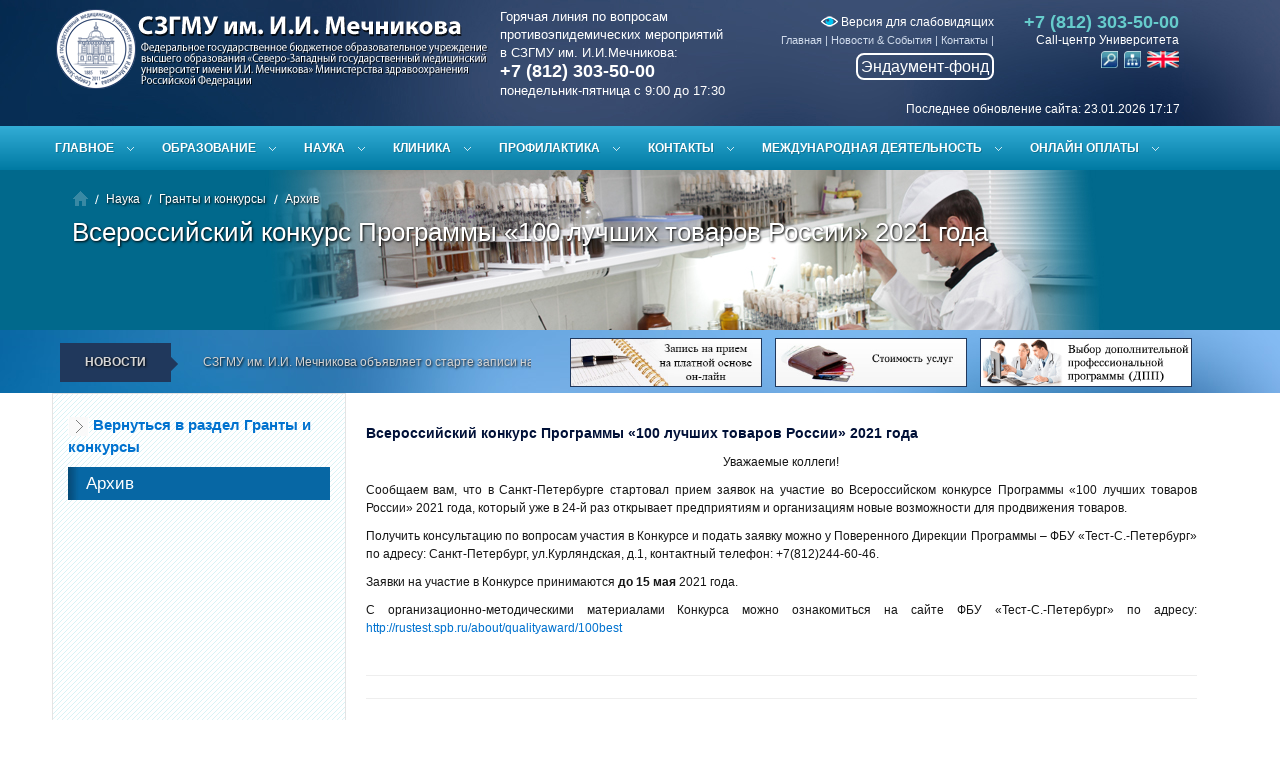

--- FILE ---
content_type: text/css
request_url: https://szgmu.ru/css/fullwidth.css
body_size: 180
content:



html {
	overflow-x:hidden;
	padding: 0 !important;
	margin:0px !important;
}



	 .fullwidthbanner-container{
		width:100% !important;
		position:relative;
		padding:0;
		max-height:353px !important;
		overflow:hidden;
		margin:-30px 0 0 0;
		z-index:1;
	}

